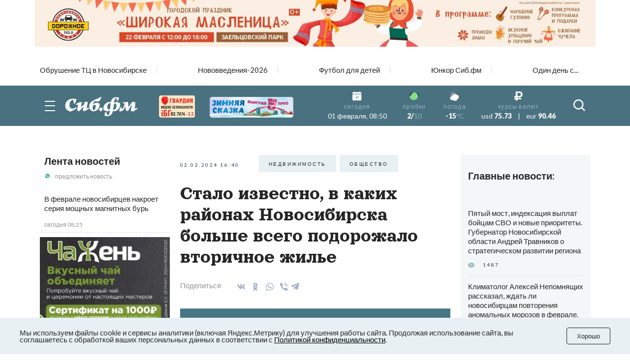

--- FILE ---
content_type: text/html
request_url: https://v3.mpsuadv.ru/script
body_size: 294
content:
<p><script>
 try { 
 document.cookie = "_mpsu_id=ff7c477b77b7901d8ae163c219417d7a;path=/;max-age=5184000000;secure;samesite=none;domain=.sib.fm";
 var cookies2 = document.cookie;

 if (cookies2.indexOf('_mpsu_id=ff7c477b77b7901d8ae163c219417d7a') !== -1) {
 window.parent.postMessage({ cookieEnabled: true }, '*');
 } else {
 window.parent.postMessage({ cookieEnabled: false }, '*');
 }
 } catch (e) {
 window.parent.postMessage({ cookieEnabled: false }, '*');

 }
</script></p>